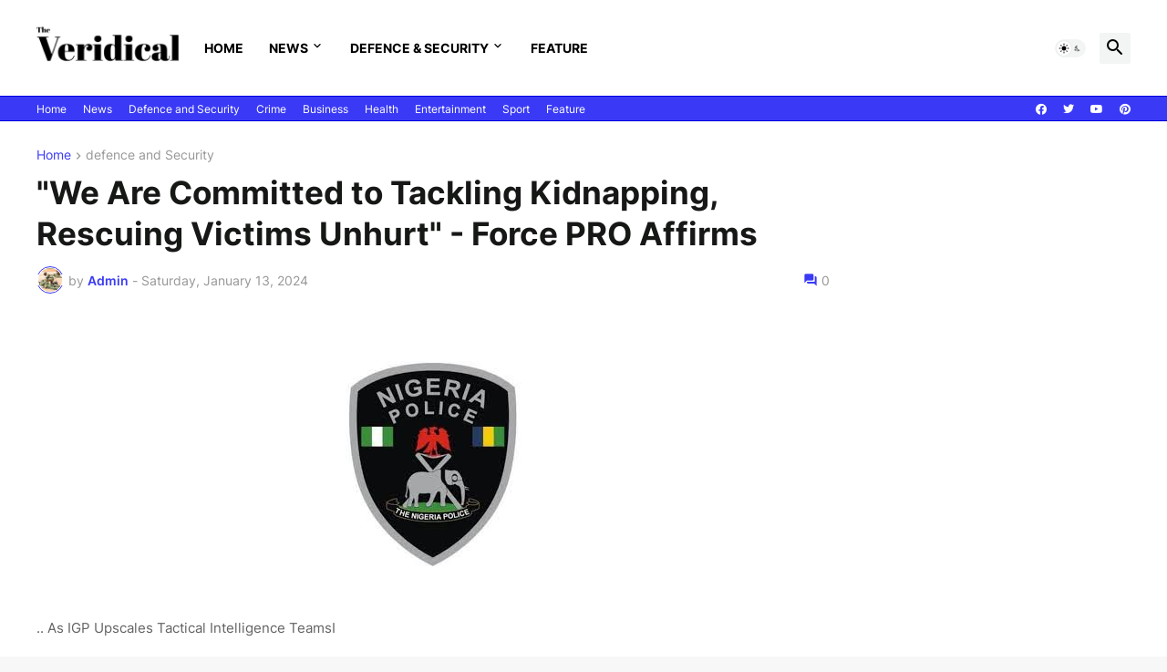

--- FILE ---
content_type: text/html; charset=UTF-8
request_url: https://www.theveridical.org.ng/b/stats?style=BLACK_TRANSPARENT&timeRange=ALL_TIME&token=APq4FmCW9tpNHhykPnCP42Z_hxPfovMcVu5Bn6uMStroKPwREtoNqbTQk_shbGHJoKizhtrwE5lv763QDPSJUo569T9O2pH6hA
body_size: 42
content:
{"total":55312,"sparklineOptions":{"backgroundColor":{"fillOpacity":0.1,"fill":"#000000"},"series":[{"areaOpacity":0.3,"color":"#202020"}]},"sparklineData":[[0,18],[1,33],[2,27],[3,20],[4,44],[5,17],[6,21],[7,52],[8,26],[9,35],[10,67],[11,23],[12,20],[13,46],[14,14],[15,14],[16,30],[17,18],[18,18],[19,30],[20,20],[21,16],[22,33],[23,13],[24,17],[25,35],[26,23],[27,17],[28,98],[29,18]],"nextTickMs":720000}

--- FILE ---
content_type: text/html; charset=utf-8
request_url: https://www.google.com/recaptcha/api2/aframe
body_size: 269
content:
<!DOCTYPE HTML><html><head><meta http-equiv="content-type" content="text/html; charset=UTF-8"></head><body><script nonce="BBiqIyOLirP9GLPtDZIGRA">/** Anti-fraud and anti-abuse applications only. See google.com/recaptcha */ try{var clients={'sodar':'https://pagead2.googlesyndication.com/pagead/sodar?'};window.addEventListener("message",function(a){try{if(a.source===window.parent){var b=JSON.parse(a.data);var c=clients[b['id']];if(c){var d=document.createElement('img');d.src=c+b['params']+'&rc='+(localStorage.getItem("rc::a")?sessionStorage.getItem("rc::b"):"");window.document.body.appendChild(d);sessionStorage.setItem("rc::e",parseInt(sessionStorage.getItem("rc::e")||0)+1);localStorage.setItem("rc::h",'1768764760410');}}}catch(b){}});window.parent.postMessage("_grecaptcha_ready", "*");}catch(b){}</script></body></html>